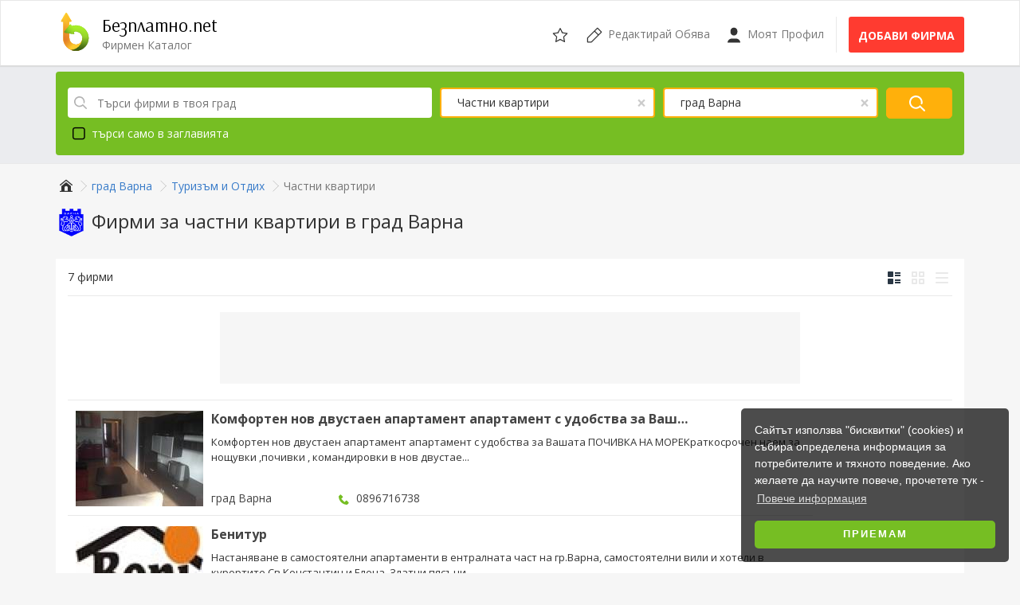

--- FILE ---
content_type: text/html; charset=UTF-8
request_url: https://www.bezplatno.net/%D0%BA%D0%B0%D1%82%D0%B0%D0%BB%D0%BE%D0%B3-%D1%84%D0%B8%D1%80%D0%BC%D0%B8/%D0%B3%D1%80%D0%B0%D0%B4-%D0%B2%D0%B0%D1%80%D0%BD%D0%B0/%D1%82%D1%83%D1%80%D0%B8%D0%B7%D1%8A%D0%BC-%D0%B8-%D0%BE%D1%82%D0%B4%D0%B8%D1%85/%D1%87%D0%B0%D1%81%D1%82%D0%BD%D0%B8-%D0%BA%D0%B2%D0%B0%D1%80%D1%82%D0%B8%D1%80%D0%B8.html
body_size: 6733
content:
<!DOCTYPE html>
<html lang="bg" xmlns:og="http://ogp.me/ns#" xmlns:fb="http://www.facebook.com/2008/fbml">
<head>
    <meta name="viewport" content="width=device-width,initial-scale=1,maximum-scale=1,user-scalable=0">
    <title>Фирми за частни квартири в град Варна | Безплатно.net</title>
    <meta name="description" content="Фирми за частни квартири в град Варна">
<meta name="robots" content="index, follow">
    <meta name="Content-Language" content="bg">
    <meta name="mobile-web-app-capable" content="yes">
    <meta name="theme-color" content="#76BE23">
    <meta name="y_key" content="1d93e66f54a2c9d4">
    <meta name="msvalidate.01" content="0E6BDC03AD23142F1F014CDE990DA9D0">
    <meta name="yandex-verification" content="61e9946d6dc519fa">
    <meta property="fb:app_id" content="180066152860">
    <meta property="og:site_name" content="Безплатно.net">
    <meta property="og:title" content="Фирми за частни квартири в град Варна">
    <meta property="og:description" content="Фирми за частни квартири в град Варна">
    <meta property="og:type" content="website">
    <meta property="og:image" content="https://www.bezplatno.net/images/logo_192.png">
    <meta property="og:url" content="https://www.bezplatno.net/%D0%BA%D0%B0%D1%82%D0%B0%D0%BB%D0%BE%D0%B3-%D1%84%D0%B8%D1%80%D0%BC%D0%B8/%D0%B3%D1%80%D0%B0%D0%B4-%D0%B2%D0%B0%D1%80%D0%BD%D0%B0/%D1%82%D1%83%D1%80%D0%B8%D0%B7%D1%8A%D0%BC-%D0%B8-%D0%BE%D1%82%D0%B4%D0%B8%D1%85/%D1%87%D0%B0%D1%81%D1%82%D0%BD%D0%B8-%D0%BA%D0%B2%D0%B0%D1%80%D1%82%D0%B8%D1%80%D0%B8.html">
<link href="https://fonts.googleapis.com" rel="dns-prefetch">
    <link href="https://fonts.googleapis.com/css?family=Arsenal|Open+Sans:400,700&amp;amp;subset=cyrillic-ext" rel="stylesheet">
    <link href="/css/frontend/site.cbcb2ae8b58aeb93.css" rel="stylesheet">
    <link href="/favicon.ico" rel="shortcut icon">
    <link href="/manifest.json" rel="manifest">
    <link href="/opensearch.xml" rel="search" type="application/opensearchdescription+xml" title="Безплатно.net">
    <link href="https://www.bezplatno.net/%D0%BA%D0%B0%D1%82%D0%B0%D0%BB%D0%BE%D0%B3-%D1%84%D0%B8%D1%80%D0%BC%D0%B8/%D0%B3%D1%80%D0%B0%D0%B4-%D0%B2%D0%B0%D1%80%D0%BD%D0%B0/%D1%82%D1%83%D1%80%D0%B8%D0%B7%D1%8A%D0%BC-%D0%B8-%D0%BE%D1%82%D0%B4%D0%B8%D1%85/%D1%87%D0%B0%D1%81%D1%82%D0%BD%D0%B8-%D0%BA%D0%B2%D0%B0%D1%80%D1%82%D0%B8%D1%80%D0%B8.html" rel="canonical">
    <link href="https://plus.google.com/100782887694319178622" rel="publisher">
    <link href="https://www.bezplatno.net/%D0%BA%D0%B0%D1%82%D0%B0%D0%BB%D0%BE%D0%B3-%D1%84%D0%B8%D1%80%D0%BC%D0%B8/%D0%B3%D1%80%D0%B0%D0%B4-%D0%B2%D0%B0%D1%80%D0%BD%D0%B0/%D1%82%D1%83%D1%80%D0%B8%D0%B7%D1%8A%D0%BC-%D0%B8-%D0%BE%D1%82%D0%B4%D0%B8%D1%85/%D1%87%D0%B0%D1%81%D1%82%D0%BD%D0%B8-%D0%BA%D0%B2%D0%B0%D1%80%D1%82%D0%B8%D1%80%D0%B8.html" rel="alternate" hreflang="bg">
    <link href="https://www.bezplatno.net/en/companies/city-of-varna/tourism-recreation/private-rentals.html" rel="alternate" hreflang="en">
    <link href="https://www.bezplatno.net/%D0%BA%D0%B0%D1%82%D0%B0%D0%BB%D0%BE%D0%B3-%D1%84%D0%B8%D1%80%D0%BC%D0%B8/%D0%B3%D1%80%D0%B0%D0%B4-%D0%B2%D0%B0%D1%80%D0%BD%D0%B0/%D1%82%D1%83%D1%80%D0%B8%D0%B7%D1%8A%D0%BC-%D0%B8-%D0%BE%D1%82%D0%B4%D0%B8%D1%85/%D1%87%D0%B0%D1%81%D1%82%D0%BD%D0%B8-%D0%BA%D0%B2%D0%B0%D1%80%D1%82%D0%B8%D1%80%D0%B8.html" rel="alternate" hreflang="x-default">
    
    <!--[if lt IE 9]>
    <script src="//cdnjs.cloudflare.com/ajax/libs/html5shiv/3.7.3/html5shiv.js"></script>
    <script src="//cdnjs.cloudflare.com/ajax/libs/respond.js/1.4.2/respond.js"></script>
    <![endif]-->
    <script defer src="/js/frontend/app.7bcb01f7e9ac6cd7.js"></script>
        
    <script async="async" src="https://www.googletagservices.com/tag/js/gpt.js"></script>
    <script>
      var googletag = googletag || {};
      googletag.cmd = googletag.cmd || [];
    </script>
    <script>
        googletag.cmd.push(function() {
            var homePage        = googletag.sizeMapping().addSize([0, 0], [300, 250]).addSize([768, 200], [728, 90]).addSize([994, 200], [300, 250]).build();
            var categoryPage    = googletag.sizeMapping().addSize([0, 0], [320, 50]).addSize([768, 200], [468, 60]).addSize([994, 200], [728, 90]).build();
            var accountPage     = googletag.sizeMapping().addSize([0, 0], [300, 250]).addSize([640, 200], [468, 60]).addSize([1200, 200], [728, 90]).build();
            var categorySide    = googletag.sizeMapping().addSize([994, 200], [160, 600]).build();
            
            googletag.defineSlot('/1024256/Bezplatno_Top', [[728, 90], [320, 50]], 'banner-header').defineSizeMapping(categoryPage).addService(googletag.pubads());
            googletag.defineSlot('/1024256/Bezplatno_Sidebar', [[160, 600]], 'side-banner').defineSizeMapping(categorySide).addService(googletag.pubads());
            
            googletag.pubads().enableSingleRequest();
            googletag.enableServices();
        });
    </script>
</head>
<body>
<div id="site-wrapper">
    <header>
        <nav class="navbar navbar-site navbar-default">
            <div class="container">
                <div class="navbar-header">
                    <a href="#mobile-menu" class="navbar-toggle" type="button">
                        <span class="sr-only">Отвори навигацията</span>
                        <span class="icon-bar"></span>
                        <span class="icon-bar"></span>
                        <span class="icon-bar"></span>
                        </a>

                    <a href="/%D0%BA%D0%B0%D1%82%D0%B0%D0%BB%D0%BE%D0%B3-%D1%84%D0%B8%D1%80%D0%BC%D0%B8" id="site-brand">
                        <img src="/images/logo.svg" alt="Безплатно.net" width="48" height="48" class="logo">
                        <div class="site-name">Безплатно.net</div>
                        <div class="site-slogan">Фирмен Каталог</div>
                    </a>
                    <div id="mobile-account" class="mobile-menu-item user-header-menu">
                                                <a class="link" href="/%D0%B2%D0%BB%D0%B5%D0%B7-%D0%B2-%D0%BF%D1%80%D0%BE%D1%84%D0%B8%D0%BB" title="Бележник">
                            <svg class="svg-icon"><use xlink:href="/images/icons.98b51eed9733f231.svg#user"/></svg>
                        </a>
                                            </div>
                    <div class="mobile-menu-item saved-items">
                        <a class="link" href="/%D0%BE%D0%B1%D1%8F%D0%B2%D0%B8/%D0%BD%D0%B0%D0%B1%D0%BB%D1%8E%D0%B4%D0%B0%D0%B2%D0%B0%D0%BD%D0%B8-%D0%BE%D0%B1%D1%8F%D0%B2%D0%B8" title="Бележник">
                            <svg class="svg-icon"><use xlink:href="/images/icons.98b51eed9733f231.svg#fav"/></svg>
                        </a>
                        <div class="count hidden">0</div>
                    </div>
                </div>
                <ul class="nav navbar-nav navbar-right hidden-xs">
                    <li class="saved-items">
                        <a class="link" href="/%D0%BE%D0%B1%D1%8F%D0%B2%D0%B8/%D0%BD%D0%B0%D0%B1%D0%BB%D1%8E%D0%B4%D0%B0%D0%B2%D0%B0%D0%BD%D0%B8-%D0%BE%D0%B1%D1%8F%D0%B2%D0%B8" title="Бележник">
                            <svg class="svg-icon"><use xlink:href="/images/icons.98b51eed9733f231.svg#fav"/></svg>
                            <div class="count hidden">0</div>
                        </a>
                    </li>
                    <li>
                        <a class="link" href="/%D0%BA%D0%B0%D1%82%D0%B0%D0%BB%D0%BE%D0%B3-%D1%84%D0%B8%D1%80%D0%BC%D0%B8/%D1%80%D0%B5%D0%B4%D0%B0%D0%BA%D1%82%D0%B8%D1%80%D0%B0%D0%B9-%D1%84%D0%B8%D1%80%D0%BC%D0%B5%D0%BD-%D0%BF%D1%80%D0%BE%D1%84%D0%B8%D0%BB">
                            <svg class="svg-icon">
                                <use xlink:href="/images/icons.98b51eed9733f231.svg#edit"/>
                            </svg>
                            <span class="hidden-sm">Редактирай Обява</span>
                        </a>
                    </li>
                    <li>
                        <a class="link" href="/%D0%B2%D0%BB%D0%B5%D0%B7-%D0%B2-%D0%BF%D1%80%D0%BE%D1%84%D0%B8%D0%BB">
                            <svg class="svg-icon">
                                <use xlink:href="/images/icons.98b51eed9733f231.svg#user"/>
                            </svg>
                            Моят Профил
                        </a>
                    </li>
                    <li class="new-listing">
                        <a class="btn btn-post btn-danger btn-fill" href="/%D0%BA%D0%B0%D1%82%D0%B0%D0%BB%D0%BE%D0%B3-%D1%84%D0%B8%D1%80%D0%BC%D0%B8/%D0%BF%D1%83%D0%B1%D0%BB%D0%B8%D0%BA%D1%83%D0%B2%D0%B0%D0%B9-%D0%BD%D0%BE%D0%B2%D0%B0-%D0%BE%D0%B1%D1%8F%D0%B2%D0%B0" title="Добави фирма">
                            Добави фирма
                        </a>
                    </li>
                </ul>
            </div>
        </nav>
    </header>
    
            

                            <div class="search-wrapper">
        <div class="container">
            <form id="listing-search" action="/%D0%BA%D0%B0%D1%82%D0%B0%D0%BB%D0%BE%D0%B3-%D1%84%D0%B8%D1%80%D0%BC%D0%B8/%D0%B3%D1%80%D0%B0%D0%B4-%D0%B2%D0%B0%D1%80%D0%BD%D0%B0/%D1%82%D1%83%D1%80%D0%B8%D0%B7%D1%8A%D0%BC-%D0%B8-%D0%BE%D1%82%D0%B4%D0%B8%D1%85/%D1%87%D0%B0%D1%81%D1%82%D0%BD%D0%B8-%D0%BA%D0%B2%D0%B0%D1%80%D1%82%D0%B8%D1%80%D0%B8.html" data-search-id="cf9ead5e7a56d2249cfe9a0d2dcc868e" data-default-url="/%D0%BA%D0%B0%D1%82%D0%B0%D0%BB%D0%BE%D0%B3-%D1%84%D0%B8%D1%80%D0%BC%D0%B8/%D1%82%D1%8A%D1%80%D1%81%D0%B5%D0%BD%D0%B5" novalidate>
                <div id="search-container">
                    <div id="search-menu">
                        <span class="search-icon"></span>
                        <input type="text" id="search-box" name="query" aria-label="Търси фирми в твоя град" placeholder="Търси фирми в твоя град" value="" data-adult="0">
                        <button type="button" class="close hidden" aria-hidden="true">&times;</button>
                    </div>
                    <div id="categories-top-menu" class="header-menu">
                        <button type="button" class="close" aria-hidden="true">&times;</button>
                        <div id="category-select" class="menu-selector filter-selected" data-type="catalog" data-locale="bg" data-placeholder="Избери категория" data-url-template="/%D0%BA%D0%B0%D1%82%D0%B0%D0%BB%D0%BE%D0%B3-%D1%84%D0%B8%D1%80%D0%BC%D0%B8/%D0%B3%D1%80%D0%B0%D0%B4-%D0%B2%D0%B0%D1%80%D0%BD%D0%B0/slug.html">Частни квартири</div>
                        <input type="hidden" id="category-id" name="category" data-parent="8" value="374">
                        <div class="menu-holder"></div>
                    </div>
                    <div id="location-top-menu" class="header-menu">
                        <button type="button" class="close" aria-hidden="true">&times;</button>
                        <div id="location-select" class="menu-selector filter-selected" data-locale="bg" data-placeholder="Избери област">град Варна</div>
                        <input type="hidden" id="region-id" name="region" value="3">
                        <input type="hidden" id="city-id" name="city" data-parent="3" value="3">
                        <div class="menu-holder"></div>
                    </div>
                                        <div class="col-md-1 col-sm-2 hidden-xs">
                        <button class="search-button">
                            <svg class="svg-icon">
                                <use xlink:href="/images/icons.98b51eed9733f231.svg#search"/>
                            </svg>
                        </button>
                    </div>
                                                            <div id="search-options" class="form-inline">
                        <label class="checkbox">
                            <input type="checkbox" name="full" data-toggle="checkbox" value="1">
                            търси само в заглавията
                        </label>
                                            </div>
                </div>
                                                            </form>
            <div class="clearfix"></div>
                    </div>
    </div>
        <div class="main-container">
        <div class="container">
                        <div class="hidden-xs">
            <ol class="breadcrumb">    <li>
        <a href="/%D0%BA%D0%B0%D1%82%D0%B0%D0%BB%D0%BE%D0%B3-%D1%84%D0%B8%D1%80%D0%BC%D0%B8" title="Фирмен Каталог">
            <span itemprop="name">
                        <svg class="svg-icon"><use xlink:href="/images/icons.98b51eed9733f231.svg#home"/></svg>
                        </span>
        </a>
    </li>    <li>
        <a href="/%D0%BA%D0%B0%D1%82%D0%B0%D0%BB%D0%BE%D0%B3-%D1%84%D0%B8%D1%80%D0%BC%D0%B8/%D0%B3%D1%80%D0%B0%D0%B4-%D0%B2%D0%B0%D1%80%D0%BD%D0%B0.html" title="Обяви от град Варна">
            <span itemprop="name">
                        град Варна
                        </span>
        </a>
    </li>    <li>
        <a href="/%D0%BA%D0%B0%D1%82%D0%B0%D0%BB%D0%BE%D0%B3-%D1%84%D0%B8%D1%80%D0%BC%D0%B8/%D0%B3%D1%80%D0%B0%D0%B4-%D0%B2%D0%B0%D1%80%D0%BD%D0%B0/%D1%82%D1%83%D1%80%D0%B8%D0%B7%D1%8A%D0%BC-%D0%B8-%D0%BE%D1%82%D0%B4%D0%B8%D1%85.html" title="Обяви в Туризъм и Отдих">
            <span itemprop="name">
                        Туризъм и Отдих
                        </span>
        </a>
    </li>    <li class="active">Частни квартири</li></ol>
</div>
            </div>
        <div class="container">
            <div class="row">
                <div class="page-full category-page">
    <h1>
                <img src="/images/regions/3_48.png" height="48" alt="град Варна" class="hidden-xs">
                Фирми за частни квартири в град Варна
    </h1>
    <div class="inner-box">
            <div class="results-wrapper">
            7 фирми
            <div id="category-views">
    <span class="list-view active" data-type="list" data-id="374" title="Таблица"><svg role="img" class="view-icon"><use xlink:href="/images/icons.98b51eed9733f231.svg#view-list"/></svg></span>
    <span class="grid-view" data-type="grid" data-id="374" title="Решетка"><svg role="img" class="view-icon"><use xlink:href="/images/icons.98b51eed9733f231.svg#view-grid"/></svg></span>
    <span class="compact-view" data-type="compact" data-id="374" title="Лист"><svg role="img" class="view-icon"><use xlink:href="/images/icons.98b51eed9733f231.svg#view-compact"/></svg></span>
</div>
        </div>

        <div id="category-facets">
                                </div>

        <div id="banner-header" role="banner" class="banner">
    <script>googletag.cmd.push(function(){googletag.display('banner-header');});</script>
</div>

        <div id="category">
            <div id="listings">
                    <div class="catalog listing">
    
    <div class="image">
        <a href="/%D0%BA%D0%B0%D1%82%D0%B0%D0%BB%D0%BE%D0%B3-%D1%84%D0%B8%D1%80%D0%BC%D0%B8/%D0%BA%D0%BE%D0%BC%D1%84%D0%BE%D1%80%D1%82%D0%B5%D0%BD-%D0%BD%D0%BE%D0%B2-%D0%B4%D0%B2%D1%83%D1%81%D1%82%D0%B0%D0%B5%D0%BD-%D0%B0%D0%BF%D0%B0%D1%80%D1%82%D0%B0%D0%BC%D0%B5%D0%BD%D1%82-%D0%B0%D0%BF%D0%B0%D1%80%D1%82%D0%B0%D0%BC%D0%B5%D0%BD%D1%82-%D1%81-%D1%83%D0%B4%D0%BE%D0%B1%D1%81%D1%82%D0%B2%D0%B0-%D0%B7%D0%B0-%D0%B2%D0%B0%D1%88%D0%B0%D1%82%D0%B0-%D0%BF%D0%BE%D1%87%D0%B8%D0%B2%D0%BA%D0%B0-%D0%BD%D0%B0-%D0%BC%D0%BE%D1%80%D0%B5-206327.html" title="Комфортен нов двустаен апартамент апартамент с удобства за Вашата ПОЧИВКА НА МОРЕ">
                        <img src="/pictures/2016/07/02/206327_small_1467443580.jpg" class="cover" alt="Комфортен нов двустаен апартамент апартамент с удобства за Вашата ПОЧИВКА НА МОРЕ">
                    </a>
            </div>
    <div class="info">
        <a href="/%D0%BA%D0%B0%D1%82%D0%B0%D0%BB%D0%BE%D0%B3-%D1%84%D0%B8%D1%80%D0%BC%D0%B8/%D0%BA%D0%BE%D0%BC%D1%84%D0%BE%D1%80%D1%82%D0%B5%D0%BD-%D0%BD%D0%BE%D0%B2-%D0%B4%D0%B2%D1%83%D1%81%D1%82%D0%B0%D0%B5%D0%BD-%D0%B0%D0%BF%D0%B0%D1%80%D1%82%D0%B0%D0%BC%D0%B5%D0%BD%D1%82-%D0%B0%D0%BF%D0%B0%D1%80%D1%82%D0%B0%D0%BC%D0%B5%D0%BD%D1%82-%D1%81-%D1%83%D0%B4%D0%BE%D0%B1%D1%81%D1%82%D0%B2%D0%B0-%D0%B7%D0%B0-%D0%B2%D0%B0%D1%88%D0%B0%D1%82%D0%B0-%D0%BF%D0%BE%D1%87%D0%B8%D0%B2%D0%BA%D0%B0-%D0%BD%D0%B0-%D0%BC%D0%BE%D1%80%D0%B5-206327.html">
           <h3>Комфортен нов двустаен апартамент апартамент с удобства за Вашата ПОЧИВКА НА МОРЕ...</h3>
        </a>
        <p>
                    Комфортен нов двустаен апартамент апартамент с удобства за Вашата ПОЧИВКА НА МОРЕКраткосрочен наем за нощувки ,почивки , командировки в нов двустае...
                </p>
        <div class="info-footer">
            <span class="location"><a href="/%D0%BA%D0%B0%D1%82%D0%B0%D0%BB%D0%BE%D0%B3-%D1%84%D0%B8%D1%80%D0%BC%D0%B8/%D0%B3%D1%80%D0%B0%D0%B4-%D0%B2%D0%B0%D1%80%D0%BD%D0%B0.html" title="град Варна">град Варна</a></span>
            <span class="contact">
                <svg role="img" class="svg-icon"><use xlink:href="/images/icons.98b51eed9733f231.svg#phone"/></svg>
                <a href="tel:+359 89 671 6738">0896716738</a>
            </span>
                    </div>
    </div>
</div>
    <div class="catalog listing">
    
    <div class="image">
        <a href="/%D0%BA%D0%B0%D1%82%D0%B0%D0%BB%D0%BE%D0%B3-%D1%84%D0%B8%D1%80%D0%BC%D0%B8/%D0%B1%D0%B5%D0%BD%D0%B8%D1%82%D1%83%D1%80-46570.html" title="Бенитур">
                        <img src="/pictures/2010/08/25/46570_small_1282736205.jpg" class="cover" alt="Бенитур">
                    </a>
            </div>
    <div class="info">
        <a href="/%D0%BA%D0%B0%D1%82%D0%B0%D0%BB%D0%BE%D0%B3-%D1%84%D0%B8%D1%80%D0%BC%D0%B8/%D0%B1%D0%B5%D0%BD%D0%B8%D1%82%D1%83%D1%80-46570.html">
           <h3>Бенитур</h3>
        </a>
        <p>
                    Настаняване в самостоятелни апартаменти в ентралната част на гр.Варна, самостоятелни вили и хотели в курортите Св.Константин и Елена, Златни пясъци...
                </p>
        <div class="info-footer">
            <span class="location"><a href="/%D0%BA%D0%B0%D1%82%D0%B0%D0%BB%D0%BE%D0%B3-%D1%84%D0%B8%D1%80%D0%BC%D0%B8/%D0%B3%D1%80%D0%B0%D0%B4-%D0%B2%D0%B0%D1%80%D0%BD%D0%B0.html" title="град Варна">град Варна</a></span>
            <span class="contact">
                <svg role="img" class="svg-icon"><use xlink:href="/images/icons.98b51eed9733f231.svg#phone"/></svg>
                <a href="tel:+359 52 641 672">052641672</a>
            </span>
                        <span class="website">
                <svg role="img" class="svg-icon"><use xlink:href="/images/icons.98b51eed9733f231.svg#share"/></svg>
                <a href="http://benitour-bg.borsabg.com" rel="noopener noreferrer nofollow" target="_blank">benitour-bg.borsabg.com</a>
            </span>
                    </div>
    </div>
</div>
    <div class="catalog listing">
    
    <div class="image">
        <a href="/%D0%BA%D0%B0%D1%82%D0%B0%D0%BB%D0%BE%D0%B3-%D1%84%D0%B8%D1%80%D0%BC%D0%B8/bulgaria-varna-45502.html" title="Bulgaria-Varna">
                        <div class="no-image">Без снимка</div>
                    </a>
            </div>
    <div class="info">
        <a href="/%D0%BA%D0%B0%D1%82%D0%B0%D0%BB%D0%BE%D0%B3-%D1%84%D0%B8%D1%80%D0%BC%D0%B8/bulgaria-varna-45502.html">
           <h3>Bulgaria-Varna</h3>
        </a>
        <p>
                    Ние даваме информация за най-добрите апартаменти за нощувки в центъра на Варна. Всяка една от нашите оферти е предварително огледана щателно и каче...
                </p>
        <div class="info-footer">
            <span class="location"><a href="/%D0%BA%D0%B0%D1%82%D0%B0%D0%BB%D0%BE%D0%B3-%D1%84%D0%B8%D1%80%D0%BC%D0%B8/%D0%B3%D1%80%D0%B0%D0%B4-%D0%B2%D0%B0%D1%80%D0%BD%D0%B0.html" title="град Варна">град Варна</a></span>
            <span class="contact">
                <svg role="img" class="svg-icon"><use xlink:href="/images/icons.98b51eed9733f231.svg#phone"/></svg>
                <a href="tel:+359 87 898 7995">0878987995</a>
            </span>
                        <span class="website">
                <svg role="img" class="svg-icon"><use xlink:href="/images/icons.98b51eed9733f231.svg#share"/></svg>
                <a href="http://www.bulgaria-varna.com" rel="noopener noreferrer nofollow" target="_blank">www.bulgaria-varna.com</a>
            </span>
                    </div>
    </div>
</div>
    <div class="catalog listing">
    
    <div class="image">
        <a href="/%D0%BA%D0%B0%D1%82%D0%B0%D0%BB%D0%BE%D0%B3-%D1%84%D0%B8%D1%80%D0%BC%D0%B8/%D1%84%D0%B0%D0%BC%D0%B8%D0%BB%D0%BD%D0%B0-%D0%BA%D1%8A%D1%89%D0%B0-%D0%B4%D0%B5%D0%BB%D1%84%D0%B8%D0%BD%D0%B8-24005.html" title="Фамилна къща Делфини">
                        <div class="no-image">Без снимка</div>
                    </a>
            </div>
    <div class="info">
        <a href="/%D0%BA%D0%B0%D1%82%D0%B0%D0%BB%D0%BE%D0%B3-%D1%84%D0%B8%D1%80%D0%BC%D0%B8/%D1%84%D0%B0%D0%BC%D0%B8%D0%BB%D0%BD%D0%B0-%D0%BA%D1%8A%D1%89%D0%B0-%D0%B4%D0%B5%D0%BB%D1%84%D0%B8%D0%BD%D0%B8-24005.html">
           <h3>Фамилна къща Делфини</h3>
        </a>
        <p>
                    Фамилна къща на морето за целогодишен отдих. Приема гости денонощно.
                </p>
        <div class="info-footer">
            <span class="location"><a href="/%D0%BA%D0%B0%D1%82%D0%B0%D0%BB%D0%BE%D0%B3-%D1%84%D0%B8%D1%80%D0%BC%D0%B8/%D0%B3%D1%80%D0%B0%D0%B4-%D0%B2%D0%B0%D1%80%D0%BD%D0%B0.html" title="град Варна">град Варна</a></span>
            <span class="contact">
                <svg role="img" class="svg-icon"><use xlink:href="/images/icons.98b51eed9733f231.svg#phone"/></svg>
                <a href="tel:+359 52 341 015">052341015</a>
            </span>
                        <span class="website">
                <svg role="img" class="svg-icon"><use xlink:href="/images/icons.98b51eed9733f231.svg#share"/></svg>
                <a href="http://www.delphinisamhouse.hit.bg" rel="noopener noreferrer nofollow" target="_blank">www.delphinisamhouse.hit.bg</a>
            </span>
                    </div>
    </div>
</div>
    <div class="catalog listing">
    
    <div class="image">
        <a href="/%D0%BA%D0%B0%D1%82%D0%B0%D0%BB%D0%BE%D0%B3-%D1%84%D0%B8%D1%80%D0%BC%D0%B8/%D0%BA%D0%BE%D0%BC%D0%BF%D0%BB%D0%B5%D0%BA%D1%81-%D0%B1%D1%8F%D0%BB%D0%B0%D1%82%D0%B0-%D0%BA%D1%8A%D1%89%D0%B0-23979.html" title="Комплекс &quot; Бялата къща &quot;">
                        <div class="no-image">Без снимка</div>
                    </a>
            </div>
    <div class="info">
        <a href="/%D0%BA%D0%B0%D1%82%D0%B0%D0%BB%D0%BE%D0%B3-%D1%84%D0%B8%D1%80%D0%BC%D0%B8/%D0%BA%D0%BE%D0%BC%D0%BF%D0%BB%D0%B5%D0%BA%D1%81-%D0%B1%D1%8F%D0%BB%D0%B0%D1%82%D0%B0-%D0%BA%D1%8A%D1%89%D0%B0-23979.html">
           <h3>Комплекс " Бялата къща "</h3>
        </a>
        <p>
                    Стаи под наем, снек-бар, басейн.
                </p>
        <div class="info-footer">
            <span class="location"><a href="/%D0%BA%D0%B0%D1%82%D0%B0%D0%BB%D0%BE%D0%B3-%D1%84%D0%B8%D1%80%D0%BC%D0%B8/%D0%B3%D1%80%D0%B0%D0%B4-%D0%B2%D0%B0%D1%80%D0%BD%D0%B0.html" title="град Варна">град Варна</a></span>
            <span class="contact">
                <svg role="img" class="svg-icon"><use xlink:href="/images/icons.98b51eed9733f231.svg#phone"/></svg>
                <a href="tel:+359 51 054 494">051054494</a>
            </span>
                    </div>
    </div>
</div>
    <div class="catalog listing">
    
    <div class="image">
        <a href="/%D0%BA%D0%B0%D1%82%D0%B0%D0%BB%D0%BE%D0%B3-%D1%84%D0%B8%D1%80%D0%BC%D0%B8/%D0%B2%D0%B8%D0%BB%D0%B0-%D0%BA%D0%BB%D0%B8%D0%BC%D0%B0%D1%82-19111.html" title="Вила Климат">
                        <div class="no-image">Без снимка</div>
                    </a>
            </div>
    <div class="info">
        <a href="/%D0%BA%D0%B0%D1%82%D0%B0%D0%BB%D0%BE%D0%B3-%D1%84%D0%B8%D1%80%D0%BC%D0%B8/%D0%B2%D0%B8%D0%BB%D0%B0-%D0%BA%D0%BB%D0%B8%D0%BC%D0%B0%D1%82-19111.html">
           <h3>Вила Климат</h3>
        </a>
        <p>
                    Вилата отстои на 5 км. от центъра на гр. Варна, на 3 км. от КК "Св. Константин" и на 12 км. от КК " Златни Пясъци" в непосредствена близост до авто...
                </p>
        <div class="info-footer">
            <span class="location"><a href="/%D0%BA%D0%B0%D1%82%D0%B0%D0%BB%D0%BE%D0%B3-%D1%84%D0%B8%D1%80%D0%BC%D0%B8/%D0%B3%D1%80%D0%B0%D0%B4-%D0%B2%D0%B0%D1%80%D0%BD%D0%B0.html" title="град Варна">град Варна</a></span>
            <span class="contact">
                <svg role="img" class="svg-icon"><use xlink:href="/images/icons.98b51eed9733f231.svg#phone"/></svg>
                <a href="tel:+359 52 363 332">052363332</a>
            </span>
                    </div>
    </div>
</div>
    <div class="catalog listing">
    
    <div class="image">
        <a href="/%D0%BA%D0%B0%D1%82%D0%B0%D0%BB%D0%BE%D0%B3-%D1%84%D0%B8%D1%80%D0%BC%D0%B8/%D1%85%D0%BE%D1%82%D0%B5%D0%BB-%D0%BD%D0%B5%D0%B2%D0%B5%D0%BD%D0%B0-3270.html" title="Хотел Невена">
                        <div class="no-image">Без снимка</div>
                    </a>
            </div>
    <div class="info">
        <a href="/%D0%BA%D0%B0%D1%82%D0%B0%D0%BB%D0%BE%D0%B3-%D1%84%D0%B8%D1%80%D0%BC%D0%B8/%D1%85%D0%BE%D1%82%D0%B5%D0%BB-%D0%BD%D0%B5%D0%B2%D0%B5%D0%BD%D0%B0-3270.html">
           <h3>Хотел Невена</h3>
        </a>
        <p>
                    Фирмата развива дейност в областта &quot;Частни квартири&quot;.
                </p>
        <div class="info-footer">
            <span class="location"><a href="/%D0%BA%D0%B0%D1%82%D0%B0%D0%BB%D0%BE%D0%B3-%D1%84%D0%B8%D1%80%D0%BC%D0%B8/%D0%B3%D1%80%D0%B0%D0%B4-%D0%B2%D0%B0%D1%80%D0%BD%D0%B0.html" title="град Варна">град Варна</a></span>
            <span class="contact">
                <svg role="img" class="svg-icon"><use xlink:href="/images/icons.98b51eed9733f231.svg#phone"/></svg>
                <a href="tel:+359 52 361 321">052361321</a>
            </span>
                    </div>
    </div>
</div>

                
            </div>
                            <div id="side-section">
    <div id="side-banner" class="banner" role="banner">
                    <script>googletag.cmd.push(function(){googletag.display('side-banner');});</script>
            </div>
</div>
                    </div>
        <div id="side-banner-boundary"></div>
        </div>
</div>
            </div>
        </div>
    </div>
    <footer class="">
        <div class="container">
            <div class="row">
                <nav class="col-md-5 col-sm-6">
                    <h4>Полезни линкове</h4>
                    <ul>
                        <li><a href="/" title="Начало">Начало</a></li>
                        <li><a href="/%D0%B7%D0%B0-%D0%BD%D0%B0%D1%81" title="За нас">За нас</a></li>
                        <li><a href="/%D1%80%D0%B5%D0%B3%D0%B8%D1%81%D1%82%D1%80%D0%B0%D1%86%D0%B8%D1%8F" title="Регистрация">Регистрация</a></li>
                        <li><a href="/%D0%BC%D0%B0%D0%B3%D0%B0%D0%B7%D0%B8%D0%BD%D0%B8" title="Магазини">Магазини</a></li>
                        <li><a href="/%D0%BA%D0%BE%D0%BD%D1%82%D0%B0%D0%BA%D1%82%D0%B8" title="Контакти">Контакти</a></li>
                        <li><a href="/%D0%BF%D0%BE%D0%BB%D0%B8%D1%82%D0%B8%D0%BA%D0%B0-%D0%B7%D0%B0-%D0%BF%D0%BE%D0%B2%D0%B5%D1%80%D0%B8%D1%82%D0%B5%D0%BB%D0%BD%D0%BE%D1%81%D1%82" title="Политика за поверителност">Политика за поверителност</a></li>
                        <li><a href="/%D1%87%D0%B5%D1%81%D1%82%D0%BE-%D0%B7%D0%B0%D0%B4%D0%B0%D0%B2%D0%B0%D0%BD%D0%B8-%D0%B2%D1%8A%D0%BF%D1%80%D0%BE%D1%81%D0%B8" title="Често задавани въпроси">Често задавани въпроси</a></li>
                                                <li class="visible-xs"><a href="/?site_version=desktop" rel="nofollow">Пълна версия</a></li>
                                            </ul>
                                        <div class="language-switch">
                        <a href="/%D0%BA%D0%B0%D1%82%D0%B0%D0%BB%D0%BE%D0%B3-%D1%84%D0%B8%D1%80%D0%BC%D0%B8/%D0%B3%D1%80%D0%B0%D0%B4-%D0%B2%D0%B0%D1%80%D0%BD%D0%B0/%D1%82%D1%83%D1%80%D0%B8%D0%B7%D1%8A%D0%BC-%D0%B8-%D0%BE%D1%82%D0%B4%D0%B8%D1%85/%D1%87%D0%B0%D1%81%D1%82%D0%BD%D0%B8-%D0%BA%D0%B2%D0%B0%D1%80%D1%82%D0%B8%D1%80%D0%B8.html" title="Български"><img src="/images/flags/bg.svg" class="flag active-flag" alt="Български"></a>
                        <a href="/en/companies/city-of-varna/tourism-recreation/private-rentals.html" title="English"><img src="/images/flags/en.svg" class="flag" alt="English"></a>
                    </div>
                                    </nav>
                                            <nav class="col-md-3 col-sm-6 col-xs-12 hidden-xs col-md-offset-1">
                    <h4>Обяви по области</h4>
                    <ul>
    <li><a href="/%D0%BE%D0%B1%D1%8F%D0%B2%D0%B8/%D0%BE%D0%B1%D0%BB%D0%B0%D1%81%D1%82-%D1%81%D0%BE%D1%84%D0%B8%D1%8F.html" title="Обяви в София">София</a></li>
    <li><a href="/%D0%BE%D0%B1%D1%8F%D0%B2%D0%B8/%D0%BE%D0%B1%D0%BB%D0%B0%D1%81%D1%82-%D0%BF%D0%BB%D0%BE%D0%B2%D0%B4%D0%B8%D0%B2.html" title="Обяви в Пловдив">Пловдив</a></li>
    <li><a href="/%D0%BE%D0%B1%D1%8F%D0%B2%D0%B8/%D0%BE%D0%B1%D0%BB%D0%B0%D1%81%D1%82-%D0%B2%D0%B0%D1%80%D0%BD%D0%B0.html" title="Обяви в Варна">Варна</a></li>
    <li><a href="/%D0%BE%D0%B1%D1%8F%D0%B2%D0%B8/%D0%BE%D0%B1%D0%BB%D0%B0%D1%81%D1%82-%D0%B1%D1%83%D1%80%D0%B3%D0%B0%D1%81.html" title="Обяви в Бургас">Бургас</a></li>
    <li><a href="/%D0%BE%D0%B1%D1%8F%D0%B2%D0%B8/%D0%BE%D0%B1%D0%BB%D0%B0%D1%81%D1%82-%D1%80%D1%83%D1%81%D0%B5.html" title="Обяви в Русе">Русе</a></li>
    <li><a href="/%D0%BE%D0%B1%D1%8F%D0%B2%D0%B8/%D0%BE%D0%B1%D0%BB%D0%B0%D1%81%D1%82-%D0%BF%D0%BB%D0%B5%D0%B2%D0%B5%D0%BD.html" title="Обяви в Плевен">Плевен</a></li>
    <li><a href="/%D0%BE%D0%B1%D1%8F%D0%B2%D0%B8/%D0%BE%D0%B1%D0%BB%D0%B0%D1%81%D1%82-%D1%81%D1%82%D0%B0%D1%80%D0%B0-%D0%B7%D0%B0%D0%B3%D0%BE%D1%80%D0%B0.html" title="Обяви в Стара Загора">Стара Загора</a></li>
</ul>
                </nav>
                <nav class="col-md-3 hidden-sm hidden-xs">
                    <h4>Фирми по области</h4>
                    <ul>
    <li><a href="/%D0%BA%D0%B0%D1%82%D0%B0%D0%BB%D0%BE%D0%B3-%D1%84%D0%B8%D1%80%D0%BC%D0%B8/%D0%BE%D0%B1%D0%BB%D0%B0%D1%81%D1%82-%D1%81%D0%BE%D1%84%D0%B8%D1%8F.html" title="Фирми в София">София</a></li>
    <li><a href="/%D0%BA%D0%B0%D1%82%D0%B0%D0%BB%D0%BE%D0%B3-%D1%84%D0%B8%D1%80%D0%BC%D0%B8/%D0%BE%D0%B1%D0%BB%D0%B0%D1%81%D1%82-%D0%BF%D0%BB%D0%BE%D0%B2%D0%B4%D0%B8%D0%B2.html" title="Фирми в Пловдив">Пловдив</a></li>
    <li><a href="/%D0%BA%D0%B0%D1%82%D0%B0%D0%BB%D0%BE%D0%B3-%D1%84%D0%B8%D1%80%D0%BC%D0%B8/%D0%BE%D0%B1%D0%BB%D0%B0%D1%81%D1%82-%D0%B2%D0%B0%D1%80%D0%BD%D0%B0.html" title="Фирми в Варна">Варна</a></li>
    <li><a href="/%D0%BA%D0%B0%D1%82%D0%B0%D0%BB%D0%BE%D0%B3-%D1%84%D0%B8%D1%80%D0%BC%D0%B8/%D0%BE%D0%B1%D0%BB%D0%B0%D1%81%D1%82-%D0%B1%D1%83%D1%80%D0%B3%D0%B0%D1%81.html" title="Фирми в Бургас">Бургас</a></li>
    <li><a href="/%D0%BA%D0%B0%D1%82%D0%B0%D0%BB%D0%BE%D0%B3-%D1%84%D0%B8%D1%80%D0%BC%D0%B8/%D0%BE%D0%B1%D0%BB%D0%B0%D1%81%D1%82-%D1%80%D1%83%D1%81%D0%B5.html" title="Фирми в Русе">Русе</a></li>
    <li><a href="/%D0%BA%D0%B0%D1%82%D0%B0%D0%BB%D0%BE%D0%B3-%D1%84%D0%B8%D1%80%D0%BC%D0%B8/%D0%BE%D0%B1%D0%BB%D0%B0%D1%81%D1%82-%D0%BF%D0%BB%D0%B5%D0%B2%D0%B5%D0%BD.html" title="Фирми в Плевен">Плевен</a></li>
    <li><a href="/%D0%BA%D0%B0%D1%82%D0%B0%D0%BB%D0%BE%D0%B3-%D1%84%D0%B8%D1%80%D0%BC%D0%B8/%D0%BE%D0%B1%D0%BB%D0%B0%D1%81%D1%82-%D1%81%D1%82%D0%B0%D1%80%D0%B0-%D0%B7%D0%B0%D0%B3%D0%BE%D1%80%D0%B0.html" title="Фирми в Стара Загора">Стара Загора</a></li>
</ul>
                </nav>
                
                </div>
            <hr>
            <div class="copyright">
                <nav class="hidden-xs">
                    <ul>
                        <li><a href="/%D0%BE%D0%B1%D1%89%D0%B8-%D1%83%D1%81%D0%BB%D0%BE%D0%B2%D0%B8%D1%8F" title="Общи условия">Общи условия</a></li>
                        <li><a href="/media-kit" title="Реклама">Реклама</a></li>
                        <li><a href="/%D0%BA%D0%BE%D0%BD%D1%82%D0%B0%D0%BA%D1%82%D0%B8" title="Контакти">Контакти</a></li>
                    </ul>
                </nav>
                &copy; 2007-2026 Безплатно.net
            </div>
        </div>
    </footer>
</div>
<nav id="mobile-menu">
    <div id="mobile-header">
    <a class="btn btn-post btn-danger btn-fill" href="/%D0%BA%D0%B0%D1%82%D0%B0%D0%BB%D0%BE%D0%B3-%D1%84%D0%B8%D1%80%D0%BC%D0%B8/%D0%BF%D1%83%D0%B1%D0%BB%D0%B8%D0%BA%D1%83%D0%B2%D0%B0%D0%B9-%D0%BD%D0%BE%D0%B2%D0%B0-%D0%BE%D0%B1%D1%8F%D0%B2%D0%B0" title="Добави фирма">
        Добави фирма
    </a>
</div>

<ul>
    <li>
        <span id="mobile-avatar">
                        <img src="/images/avatar-default.jpg" alt="Без снимка" class="profile-image">
                    </span>
    </li>
        <li>
        <a href="/%D0%BA%D0%B0%D1%82%D0%B0%D0%BB%D0%BE%D0%B3-%D1%84%D0%B8%D1%80%D0%BC%D0%B8/%D1%80%D0%B5%D0%B4%D0%B0%D0%BA%D1%82%D0%B8%D1%80%D0%B0%D0%B9-%D1%84%D0%B8%D1%80%D0%BC%D0%B5%D0%BD-%D0%BF%D1%80%D0%BE%D1%84%D0%B8%D0%BB" title="Редактирай Обява">
            Редактирай Обява
        </a>
    </li>
    <li>
        <a href="/%D0%B2%D0%BB%D0%B5%D0%B7-%D0%B2-%D0%BF%D1%80%D0%BE%D1%84%D0%B8%D0%BB" title="Моят Профил">
            Моят Профил
        </a>
    </li>
    <li>
        <a href="/%D1%80%D0%B5%D0%B3%D0%B8%D1%81%D1%82%D1%80%D0%B0%D1%86%D0%B8%D1%8F" title="Регистрация">
            Регистрация
        </a>
    </li>
    </ul>

<div id="mobile-footer">
    <a href="/?site_version=desktop" rel="nofollow">
        <svg class="svg-icon">
            <use xlink:href="/images/icons.98b51eed9733f231.svg#desktop"/>
        </svg>
        Пълна версия
    </a>
</div></nav>
    <div class="modal fade" id="confirm-age" tabindex="-1" role="dialog" aria-labelledby="confirm-age-label" aria-hidden="true">
    <div class="modal-dialog modal-md">
        <div class="modal-content">
            <div class="adult-logo"></div>
            <div class="modal-header">
                <button type="button" class="close" data-dismiss="modal" aria-hidden="true">&times;</button>
                <h3 class="modal-title" id="confirm-age-label">Съдържание за пълнолетни!</h3>
            </div>
            <div class="modal-body">
                

            <p>За да влезете в секция <strong>Запознанства</strong> трябва да имате навършени <strong>18</strong> години.</p>
            <p>Моля потвърдете, че сте на възраст над <strong>18</strong> години.</p>

        
            </div>
            <div class="modal-footer">
                <button type="button" data-dismiss="modal" class="pull-left btn btn-info btn-simple">Под 18 съм</button>
                <button type="button" id="confirm-age-button" class="btn btn-info btn-simple">Над 18 съм</button>
            </div>
        </div>
    </div>
</div>
<script type="application/ld+json">{"@context": "http://schema.org","@graph": [{"@type": "WebSite","name": "Безплатно.net","url": "https://www.bezplatno.net","sameAs" : [ "https://www.facebook.com/Bezplatno.net", "https://plus.google.com/+bezplatno_net", "https://twitter.com/Bezplatno_net" ],"potentialAction": [{"@type": "SearchAction","target": "https://www.bezplatno.net/%D0%BA%D0%B0%D1%82%D0%B0%D0%BB%D0%BE%D0%B3-%D1%84%D0%B8%D1%80%D0%BC%D0%B8/%D1%82%D1%8A%D1%80%D1%81%D0%B5%D0%BD%D0%B5?query={query}&utm_source=google&utm_medium=search&utm_campaign=search_organic","query-input": "required name=query"}]}, {"@type":"BreadcrumbList","itemListElement":[{"@type":"ListItem","position":1,"item":{"@id":"https:\/\/www.bezplatno.net\/%D0%BA%D0%B0%D1%82%D0%B0%D0%BB%D0%BE%D0%B3-%D1%84%D0%B8%D1%80%D0%BC%D0%B8","name":"Фирмен Каталог"}},{"@type":"ListItem","position":2,"item":{"@id":"https:\/\/www.bezplatno.net\/%D0%BA%D0%B0%D1%82%D0%B0%D0%BB%D0%BE%D0%B3-%D1%84%D0%B8%D1%80%D0%BC%D0%B8\/%D0%B3%D1%80%D0%B0%D0%B4-%D0%B2%D0%B0%D1%80%D0%BD%D0%B0.html","name":"град Варна"}},{"@type":"ListItem","position":3,"item":{"@id":"https:\/\/www.bezplatno.net\/%D0%BA%D0%B0%D1%82%D0%B0%D0%BB%D0%BE%D0%B3-%D1%84%D0%B8%D1%80%D0%BC%D0%B8\/%D0%B3%D1%80%D0%B0%D0%B4-%D0%B2%D0%B0%D1%80%D0%BD%D0%B0\/%D1%82%D1%83%D1%80%D0%B8%D0%B7%D1%8A%D0%BC-%D0%B8-%D0%BE%D1%82%D0%B4%D0%B8%D1%85.html","name":"Туризъм и Отдих"}},{"@type":"ListItem","position":4,"item":{"@id":"https:\/\/www.bezplatno.net\/%D0%BA%D0%B0%D1%82%D0%B0%D0%BB%D0%BE%D0%B3-%D1%84%D0%B8%D1%80%D0%BC%D0%B8\/%D0%B3%D1%80%D0%B0%D0%B4-%D0%B2%D0%B0%D1%80%D0%BD%D0%B0\/%D1%82%D1%83%D1%80%D0%B8%D0%B7%D1%8A%D0%BC-%D0%B8-%D0%BE%D1%82%D0%B4%D0%B8%D1%85\/%D1%87%D0%B0%D1%81%D1%82%D0%BD%D0%B8-%D0%BA%D0%B2%D0%B0%D1%80%D1%82%D0%B8%D1%80%D0%B8.html","name":"Частни квартири"}}]},{"@type" : "Organization","name" : "Icepique Media Ltd.","url" : "https://www.icepique.com","logo": "https://www.icepique.com/images/logo.png"}]}</script>
<script>
var siteSettings = {
    texts: {
        filters: 'Филтри',
        filter: 'Филтрирай',
        removeFav: 'Премахни от бележник',
        saveSearch: 'Запази търсенето'
    },
    savedSearch: false,
    publish: {
        url: '/%D0%BA%D0%B0%D1%82%D0%B0%D0%BB%D0%BE%D0%B3-%D1%84%D0%B8%D1%80%D0%BC%D0%B8/%D0%BF%D1%83%D0%B1%D0%BB%D0%B8%D0%BA%D1%83%D0%B2%D0%B0%D0%B9-%D0%BD%D0%BE%D0%B2%D0%B0-%D0%BE%D0%B1%D1%8F%D0%B2%D0%B0',
        label: 'Добави фирма'
    }
};
</script>
<script src="https://ajax.googleapis.com/ajax/libs/jquery/1.12.4/jquery.min.js" integrity="sha384-nvAa0+6Qg9clwYCGGPpDQLVpLNn0fRaROjHqs13t4Ggj3Ez50XnGQqc/r8MhnRDZ" crossorigin="anonymous"></script><link rel="stylesheet" type="text/css" href="/css/frontend/cookieconsent.min.ac9205ab7ec136eb.css" />
<script defer src="/js/frontend/cookieconsent.min.a0664de8c68e4220.js"></script>
<script>
window.addEventListener("load", function(){
window.cookieconsent.initialise({
  "palette": {
    "popup": {
      "background": "#f5f5f5",
      "text": "#333333"
    },
    "button": {
      "background": "#76be23",
      "text": "#ffffff"
    }
  },
  "theme": "classic",
  "position": "bottom-right",
  "content": {
    "message": "Сайтът използва &quot;бисквитки&quot; (cookies) и събира определена информация за потребителите и тяхното поведение. Ако желаете да научите повече, прочетете тук - ",
    "dismiss": "Приемам",
    "link": "Повече информация",
    "href": "/%D0%BF%D0%BE%D0%BB%D0%B8%D1%82%D0%B8%D0%BA%D0%B0-%D0%B7%D0%B0-%D0%BF%D0%BE%D0%B2%D0%B5%D1%80%D0%B8%D1%82%D0%B5%D0%BB%D0%BD%D0%BE%D1%81%D1%82"
  }
})});
</script>

<script>window.fbAsyncInit=function(){FB.init({appId:180066152860,autoLogAppEvents:true,xfbml:true,version:'v3.2'});FB.AppEvents.logPageView();};(function(d,s,id){var js,fjs=d.getElementsByTagName(s)[0];if(d.getElementById(id)){return;}js=d.createElement(s);js.id=id;js.src="//connect.facebook.net/bg_BG/sdk.js";fjs.parentNode.insertBefore(js,fjs);}(document,'script','facebook-jssdk'));</script>
<script>window.___gcfg={lang:'bg-BG',parsetags: 'onload'};</script>
<script src="//apis.google.com/js/platform.js" async defer></script><script async src="https://www.googletagmanager.com/gtag/js?id=G-N5V38FHWPE"></script>
<script>
  window.dataLayer = window.dataLayer || [];
  function gtag(){dataLayer.push(arguments);}
  gtag('js', new Date());

  gtag('config', 'G-N5V38FHWPE');
</script>
</body>
</html>

--- FILE ---
content_type: text/html; charset=utf-8
request_url: https://www.google.com/recaptcha/api2/aframe
body_size: 268
content:
<!DOCTYPE HTML><html><head><meta http-equiv="content-type" content="text/html; charset=UTF-8"></head><body><script nonce="j8HJCYbtapYDxXXYJK5TiA">/** Anti-fraud and anti-abuse applications only. See google.com/recaptcha */ try{var clients={'sodar':'https://pagead2.googlesyndication.com/pagead/sodar?'};window.addEventListener("message",function(a){try{if(a.source===window.parent){var b=JSON.parse(a.data);var c=clients[b['id']];if(c){var d=document.createElement('img');d.src=c+b['params']+'&rc='+(localStorage.getItem("rc::a")?sessionStorage.getItem("rc::b"):"");window.document.body.appendChild(d);sessionStorage.setItem("rc::e",parseInt(sessionStorage.getItem("rc::e")||0)+1);localStorage.setItem("rc::h",'1768436162982');}}}catch(b){}});window.parent.postMessage("_grecaptcha_ready", "*");}catch(b){}</script></body></html>

--- FILE ---
content_type: image/svg+xml
request_url: https://www.bezplatno.net/images/breadcrumb-level.svg
body_size: 116
content:
<svg data-name="Layer 2" xmlns="http://www.w3.org/2000/svg" viewBox="0 0 20.25 29.54"><defs><style>.\39 4f2f18e-5bde-4143-9c39-79866533b13a{fill:none;stroke:#979796;stroke-linecap:square;stroke-miterlimit:10}</style></defs><path class="94f2f18e-5bde-4143-9c39-79866533b13a" d="M3.82 1.98l12.87 12.87M3.78 28.04l13.05-13.05"/></svg>

--- FILE ---
content_type: image/svg+xml
request_url: https://www.bezplatno.net/images/icons/search.svg
body_size: 281
content:
<svg xmlns="http://www.w3.org/2000/svg" xmlns:xlink="http://www.w3.org/1999/xlink" x="0px" y="0px" width="100%" height="100%" viewBox="0 0 31.3 31.3"><g >
<path d="M23.5 21.2l-2.3-2.3c-1.3 1.8-3.2 3.4-7.3 4.1-.3 0-.5.1-.8.1-2.7 0-5.1-1-7-2.9-1.9-1.9-2.9-4.2-2.9-6.9s1-5.3 2.9-7.1c1.9-1.9 4.3-2.9 7-2.9s5.1 1 7 2.9c1.9 2 2.9 4.3 2.9 7 0 .7-.1 1.5-.2 2.1-.1.6 0 1.1.4 1.5.9.9 2.4.4 2.7-.8.2-.9.3-1.9.3-2.9 0-1.8-.3-3.4-1-5s-1.6-3-2.9-4.3C21.1 2.6 19.6 1.6 18 1s-3.3-1-5-1c-1.7 0-3.4.3-5 1S5 2.6 3.7 3.8C2.6 5.1 1.7 6.5 1 8.1s-1 3.3-1 5 .3 3.4 1 5 1.6 3 2.8 4.3c1.2 1.2 2.7 2.2 4.3 2.8 1.6.7 3.3 1 5 1 3 0 5.7-.9 8.1-2.8l7.3 7.3c.6.6 1.6.6 2.3 0 .6-.6.6-1.6 0-2.3l-7.3-7.2z"></path>
</g></svg>
